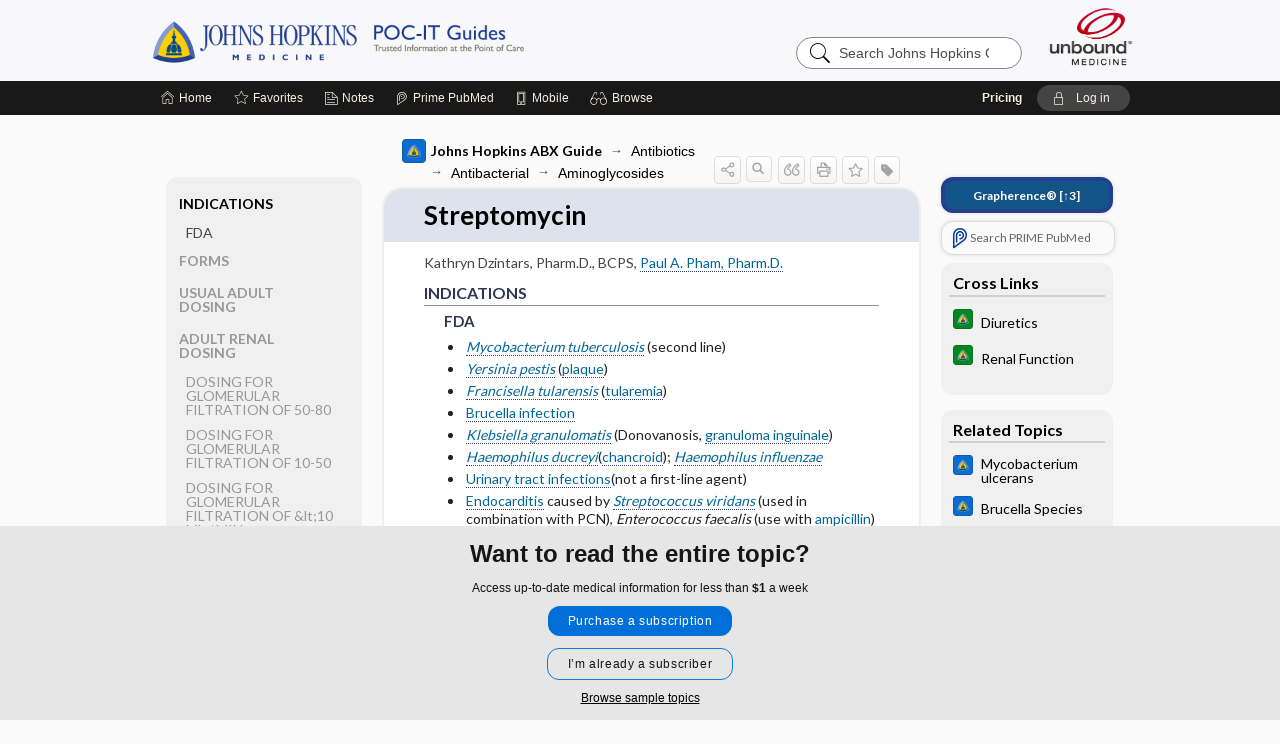

--- FILE ---
content_type: text/html; charset=UTF-8
request_url: https://www.hopkinsguides.com/hopkins/view/Johns_Hopkins_ABX_Guide/540526/all/Streptomycin?refer=true
body_size: 9413
content:
<!DOCTYPE HTML><html lang="en"><head><meta http-equiv="Content-Type" content="text/html; charset=UTF-8"><title>Streptomycin | Johns Hopkins ABX Guide</title><meta charset="utf-8"><meta name="viewport" content="width=device-width, initial-scale=1.0"><meta name="apple-itunes-app" content="app-id=429504851, affiliate-data=pt=10583&amp;ct=hopkins"><base href="https://www.hopkinsguides.com/hopkins/"><script>const generateRandomString = (length) => [...Array(length)].map(() => 'ABCDEFGHIJKLMNOPQRSTUVWXYZabcdefghijklmnopqrstuvwxyz0123456789'[Math.floor(Math.random() * 62)]).join('');window.unbound_version=("26.01.15_03" == "[BUILD]") ? generateRandomString(8) : "26.01.15_03"</script><link rel="manifest" href="https://www.hopkinsguides.com/hopkins/pramanifest"><meta name="google-site-verification" content="jU1VBIPjqS3l23yae4VfK0B8K6tDBVz8rBQo7Jy9mH0"><link rel="icon" type="image/png" href="https://www.hopkinsguides.com/hopkins/repview?type=598-1020&amp;name=21_1238023_Standard"><link rel="apple-touch-icon" href="https://www.hopkinsguides.com/hopkins/repview?type=598-1020&amp;name=21_1238023_Standard"><meta name="description" content="Streptomycin answers are found in the Johns Hopkins ABX Guide powered by Unbound Medicine. Available for iPhone, iPad, Android, and Web."><meta property="og:title" content="Streptomycin | Johns Hopkins ABX Guide"><meta property="og:url" content="https://www.hopkinsguides.com/hopkins/view/Johns_Hopkins_ABX_Guide/540526/all/Streptomycin?refer=true"><meta property="og:image" content="https://www.hopkinsguides.com/hopkins/cati/i72/479.png?v=1400"><meta property="og:description" content="Streptomycin was found in Johns Hopkins Guides, trusted medicine information."><link rel="stylesheet" type="text/css" href="./css/s_screen.css?v=26.01.15_03"><link rel="stylesheet" type="text/css" href="./css/commonCss.css?v=26.01.15_03"><link id="category-css" rel="stylesheet" type="text/css" href="https://www.hopkinsguides.com/hopkins/catcss/479/1400/css"><link href="https://fonts.googleapis.com/css?family=Lato:300,400,700,900" rel="stylesheet" type="text/css"><script language="JavaScript" src="./js/bundle/GdprConsent.js?v=26.01.15_03" type="text/javascript"></script><script>window.dataLayer = window.dataLayer || [];function gtag(){dataLayer.push(arguments);}gtag('consent', 'default', {'analytics_storage': 'granted','ad_storage': 'granted'});</script><script>(async function() { await window.gdpr.loadPreferences({ gdprDisabled: true }); window.gdpr.updateGTMConsent(); })();</script><script>window.gdpr.setupGoogleTagManager('GTM-5WWTV49');</script><script language="JavaScript" src="./js/runFirst.js?v=26.01.15_03" type="text/javascript"></script><script language="JavaScript" src="./js/jquery-3.5.1.min.js" type="text/javascript"></script><script language="JavaScript" defer="true" src="./js/jquery-ui-1.13.2.min.js" type="text/javascript"></script><script language="JavaScript" src="./js/jquery.cookie.js" type="text/javascript"></script><script language="JavaScript" defer="true" src="./js/bundle/runtime.js?v=26.01.15_03" type="text/javascript"></script><script language="JavaScript" defer="true" src="./js/bundle/ubLib.js?v=26.01.15_03" type="text/javascript"></script><script language="JavaScript" src="./js/androidinstallprompt.js?v=26.01.15_03" type="text/javascript"></script><script language="JavaScript" src="./repview?type=479-1400&amp;name=appside" type="text/javascript"></script></head><body data-authcat="anonymous" data-open="" abstyle="light" root-web-url="https://www.unboundmedicine.com" data-cmd="view" abc-welcome-style="btest" data-attempted="" class=" newFonts"><noscript><iframe src="https://www.googletagmanager.com/ns.html?id=GTM-5WWTV49" height="0" width="0" style="display:none;visibility:hidden"></iframe></noscript><header><div id="android-native-install-prompt" appname="hopkins"><div style="display:none;" data-gtm="appbanner-playstore-install" id="android-installed-gtm-button"></div><div style="display:none;" data-gtm="appbanner-playstore-cancel" id="android-cancel-gtm-button"></div><div style="display:none;" data-gtm="appbanner-playstore-show" id="android-show-gtm-button"></div><div id="close-android-native-install-prompt" role="button" aria-label="close install banner" data-gtm="appbanner-playstore-X"><img alt="close android install prompt" src="./images/closex.png"></div><div data-gtm="appbanner-playstore-click" id="android-native-install-prompt-activate"><img style="max-height:100%;" src="https://www.hopkinsguides.com/hopkins/repview?type=598-1020&amp;name=6_1238023_Standard" alt="Device showcase"><div style="font-size:18px;color:#000;padding: 0 10px;">Download the app!</div><div style="font-size:18px;color:#226ece;margin-left:auto;">INSTALL</div></div></div><script type="text/javascript">checkBanners();</script><div id="header"><div class="skipnav"><a href="./view/Johns_Hopkins_ABX_Guide/540526/all/Streptomycin#document-navigation">Skip to main content navigation</a><a href="./view/Johns_Hopkins_ABX_Guide/540526/all/Streptomycin#document-body">Skip to main content</a></div><div role="banner" id="banner"><a aria-label="Unbound Medicine" href="https://www.unboundmedicine.com" class="ub-home"></a><form action="https://www.hopkinsguides.com/hopkins//search" method="GET" name="searchform" id="banner-search"><input type="hidden" name="st" value="OSS"><div class="banner-search-input-wrapper"><label for="banner-search-field" class="visuallyhidden">Search Johns Hopkins Guides</label><input type="text" id="banner-search-field" class="search" autocomplete="off" name="q" value="" placeholder="Search Johns Hopkins Guides"><input value="" type="submit"></div></form><a href="https://www.hopkinsguides.com/hopkins" class="app-home" style="background-image: url(&#34;https://www.hopkinsguides.com/hopkins/repview?type=598-1020&amp;name=10_1238023_Standard&#34;);">Johns Hopkins Guides</a></div></div><div id="subheader"><div id="message-box"></div><nav aria-label="main" id="navigation" role="navigation" color_template="hopkins"><div class="burgerButton"><span class="burger"></span></div><ul id="navlist"><li id="home-link" title="Home"><a aria-label="Home" href="https://www.hopkinsguides.com/hopkins/"><span class="text fullScrOnly">Home</span></a></li><li id="fav-link" title="Favorites"><a class="favorites-link" id="favorites-link" href="https://www.hopkinsguides.com/hopkins/favorites"><span class="text">Favorites</span></a></li><li id="notes-link" title="Notes"><a class="notes-link" href="https://www.hopkinsguides.com/hopkins/notes"><span class="text">Notes</span></a></li><li id="prime-link" title="Prime PubMed" class=""><a aria-label="Prime" href="https://www.hopkinsguides.com/hopkins/prime"><span class="text">Prime<span class="fullScrOnly"> PubMed</span></span></a></li><li id="mobile-link" title="Mobile"><a href="https://www.hopkinsguides.com/hopkins/mobile" data-ckey=""><span class="text">Mobile</span></a></li><li id="browse-list" title="Browse"><a role="button" aria-label="Browse" tabindex="0" id="browse-link"><span class="text fullScrOnly">Browse</span></a></li></ul><div id="greeting"><span id="greeting-text"><span class="text"><span class="textContents"></span><span class="textRepeat"></span></span></span><span class="gradientOverlay"></span><span><a id="pricing" href="https://www.hopkinsguides.com/hopkins/pricing" title="Pricing" data-gtm="header-gridenter">Pricing</a></span><a role="button" tabindex="0" id="logout" rel="nofollow" title="Log In" data-gtm="login-launch" class="quick-login"><span>Log in</span></a></div></nav></div></header><main role="main" id="page" class="group"><div id="browse-list-drop"></div><div id="content" class="unloaded"><div id="stickyHide" style="display: none;"></div><article aria-label="document" id="document-body" class="centercolumn"><span id="document-info" data-catcode="479" data-code="540526" data-type="FTD" data-proj_version="1400"></span><div id="cat-title-box"><div id="document-category"><a href="./index/Johns_Hopkins_ABX_Guide/All_Topics/A"><img alt="Johns Hopkins ABX Guide" src="./cati/i108/479.png?v=1400">Johns Hopkins ABX Guide</a><span class="ind-arrow"></span><a class="indexchain" href="./index/Johns_Hopkins_ABX_Guide/Antibiotics">Antibiotics</a><span class="ind-arrow"></span><a class="indexchain" href="./index/Johns_Hopkins_ABX_Guide/Antibiotics/Antibacterial">Antibacterial</a><span class="ind-arrow"></span><a class="indexchain" href="./index/Johns_Hopkins_ABX_Guide/Antibiotics/Antibacterial/Aminoglycosides">Aminoglycosides</a></div><div class="action-manager "><a id="share" data-gtm="record-icon-share" role="button" tabindex="0" aria-label="Sharing Options" aria-expanded="false" aria-controls="sharing-options" title="Share"></a><div role="region" aria-hidden="true" id="sharing-options"><ul class="share"><li><a id="share-email" data-gtm="record-icon-share-email" aria-label="Share via E-Mail" data-subject="I%20thought%20you%20would%20find%20this%20interesting" data-term="Streptomycin" data-myurl="https://www.hopkinsguides.com/hopkins/view/Johns_Hopkins_ABX_Guide/540526/all/Streptomycin%3Frefer=true" href="mailto:?body=I%20thought%20you%20would%20find%20this%20interesting%3A%20%0D%0A%0D%0AStreptomycin%20-%20https://www.hopkinsguides.com/hopkins/view/Johns_Hopkins_ABX_Guide/540526/all/Streptomycin%3Frefer=true&amp;subject=I%20thought%20you%20would%20find%20this%20interesting"></a></li><li><a id="share-fb" rel="nofollow" data-gtm="record-icon-share-fb" aria-label="Share on Facebook" href="https://www.facebook.com/sharer.php?u=https://www.hopkinsguides.com/hopkins/view/Johns_Hopkins_ABX_Guide/540526/all/Streptomycin%3Frefer=true" target="sharing"></a></li></ul></div><a id="action-search" data-gtm="record-icon-search" role="button" tabindex="0" aria-label="Search Content" aria-expanded="false" aria-controls="sharing-options" title="Search Johns Hopkins ABX Guide"></a><div class="tooltip"><img src="./images/tooltip-triangle.png" alt=""><p></p></div><a id="cite" data-gtm="record-icon-cite" role="button" tabindex="0" rel="nofollow" title="Create Citation"></a><a id="print" data-gtm="record-icon-print" role="button" aria-label="Print" href="https://www.hopkinsguides.com/hopkins/pview/Johns%20Hopkins%20ABX%20Guide/540526/all/Streptomycin" title="Print PDF" rel="nofollow"></a><span id="favorite-status" data-gtm="record-icon-fav" data-favid="FTD-479-540526" role="button" tabindex="0" aria-label="Favorite Star" data-catcode="479" data-code="540526" data-page="all" data-toc="0" data-type="FTD" aria-pressed="false" title="Not Favorite"></span><a id="taglist" data-gtm="record-icon-tag" role="button" tabindex="0" class="tagged" title="Tag Record"></a><div class="tagging-box contentview-tagging-box" role="dialog" aria-label="Tag this record"><div class="tagging-box-inner"><h1>Tags</h1><input aria-labelledby="tag-document-label" type="text" id="tag-list" data-id=""><p id="tag-document-label">Type your tag names separated by a space and hit enter</p><div class="existing-tag-list"></div></div></div><div id="cat-search-popup" class="hidden-search"><div id="category-search" class=""><form action="./search" method="GET" name="searchform" id="search-category"><input type="hidden" name="st" value="OSS"><input type="hidden" name="catcode" value="479"><div class="category-search-input-wrapper"><input value="" type="submit"><label for="category-search-field" class="visuallyhidden">Search Johns Hopkins ABX Guide</label><input type="text" id="category-search-field" class="search ui-autocomplete-input" autocomplete="off" name="q" value="" data-catcode="479" placeholder="Search ABX Guide"></div></form></div><div id="action-search-close">＋</div></div></div></div><div class="doc-title-box"><div class="inner-box"><h1 id="document-title">Streptomycin</h1></div></div><div class="document-content"><div class="doc-content-inner"><div class="author"><span class="author">Kathryn  Dzintars, Pharm.D., BCPS</span>, <a class="doclink" href="./view/Johns_Hopkins_Author_Bios/550021/all/PaulA_PhamPharm_D_"><span class="author">Paul A. Pham, Pharm.D.</span></a></div><div class="newLocked"><a name="page0" class="section-anchor" aria-hidden="true"><h2 class="section-title" id="pl0"><span class=" div">INDICATIONS</span></h2></a><a name="0" class="section-anchor" aria-hidden="true"><h2 class="section-title" id="pl0"><span class=" div">INDICATIONS</span></h2></a><section class="section" data-bodysectionnum="0"><h2 class="section-title" id="pl0"><div>INDICATIONS</div></h2><a name="page0.0" class="section-anchor" aria-hidden="true"><h2 class="section-title" id="pl0.0"><span class=" div"><span class="d2 div">FDA</span></span></h2></a><a name="0.0" class="section-anchor" aria-hidden="true"><h2 class="section-title" id="pl0.0"><span class=" div"><span class="d2 div">FDA</span></span></h2></a><section class="section" data-bodysectionnum="0.0"><h2 class="section-title" id="pl0.0"><div><div class="d2">FDA</div></div></h2><ul><li><i><a class="doclink" href="./view/Johns_Hopkins_ABX_Guide/540370/all/Tuberculosis__Active">Mycobacterium tuberculosis</a></i> (second line)</li><li><i><a class="doclink" href="./view/Johns_Hopkins_ABX_Guide/540436/all/Yersinia_pestis">Yersinia pestis</a></i> (<a class="doclink" href="./view/Johns_Hopkins_ABX_Guide/540436/all/Yersinia_pestis">plaque</a>)</li><li><i><a class="doclink" href="./view/Johns_Hopkins_ABX_Guide/540233/all/Francisella_tularensis">Francisella tularensis</a></i> (<a class="doclink" href="./view/Johns_Hopkins_ABX_Guide/540233/all/Francisella_tularensis">tularemia</a>)</li><li><a class="doclink" href="./view/Johns_Hopkins_ABX_Guide/540068/all/Brucella_Species">Brucella infection</a></li><li><i><a class="doclink" href="./view/Johns_Hopkins_ABX_Guide/540301/all/Klebsiella_granulomatis__Granuloma_inguinale__Donovanosis_">Klebsiella granulomatis</a></i> (Donovanosis, <a class="doclink" href="./view/Johns_Hopkins_ABX_Guide/540301/all/Klebsiella_granulomatis__Granuloma_inguinale__Donovanosis_">granuloma inguinale</a>)</li><li><i><a class="doclink" href="./view/Johns_Hopkins_ABX_Guide/540114/all/Haemophilus_ducreyi__Chancroid_">Haemophilus ducreyi</a></i>(<a class="doclink" href="./view/Johns_Hopkins_ABX_Guide/540114/all/Haemophilus_ducreyi__Chancroid_">chancroid</a>); <i><a class="doclink" href="./view/Johns_Hopkins_ABX_Guide/540253/all/Haemophilus_species">Haemophilus influenzae</a></i></li><li><a class="doclink" href="./view/Johns_Hopkins_ABX_Guide/540046/all/Bacterial_Cystitis__Acute__Uncomplicated">Urinary tract infections</a>(not a first-line agent)</li><li><a class="doclink" href="./view/Johns_Hopkins_ABX_Guide/540191/all/Endocarditis">Endocarditis</a> caused by <i><a class="doclink" href="./view/Johns_Hopkins_ABX_Guide/540525/all/Streptococcus_species">Streptococcus viridans</a></i> (used in combination with PCN), <i>Enterococcus </i><i>faecalis</i> (use with <a class="doclink" href="./view/Johns_Hopkins_ABX_Guide/540023/all/Ampicillin">ampicillin</a>)</li><li>Gram-negative bacillary bacteremia (concomitantly with another antibacterial agent) 11) <i><a class="doclink" href="./view/Johns_Hopkins_ABX_Guide/540302/all/Klebsiella_species">K. pneumoniae</a></i>pneumonia</li></ul></section></section><p style="text-align:center; padding-top: 10px" class="more2c"><span class="glasses"></span>There's more to see -- the rest of this topic is available only to subscribers.</p></div><div class="last_updated">Last updated: October 2, 2017</div><div id="screenBackdrop"><div id="citationMan" role="dialog" aria-label="Citation Tool"><div class="citationFormats"><h3>Citation</h3><div class="citationFormat active" format="mla"><span class="citation" title="MLA format citation">Dzintars, Kathryn, and Paul A Pham. "Streptomycin." <i>Johns Hopkins ABX Guide</i>, The Johns Hopkins University, 2017. <i>Johns Hopkins Guides</i>, www.hopkinsguides.com/hopkins/view/Johns_Hopkins_ABX_Guide/540526/all/Streptomycin. </span></div><div class="citationFormat " format="ama"><span class="citation" title="AMA format citation">Dzintars K, Pham PA. Streptomycin. <i>Johns Hopkins ABX Guide</i>. The Johns Hopkins University; 2017. https://www.hopkinsguides.com/hopkins/view/Johns_Hopkins_ABX_Guide/540526/all/Streptomycin. Accessed January 17, 2026.</span></div><div class="citationFormat " format="apa"><span class="citation" title="APA format citation">Dzintars, K., &amp; Pham, P. A. (2017). Streptomycin. In <i>Johns Hopkins ABX Guide</i>. The Johns Hopkins University. https://www.hopkinsguides.com/hopkins/view/Johns_Hopkins_ABX_Guide/540526/all/Streptomycin</span></div><div class="citationFormat " format="vancouver"><span class="citation" title="VANCOUVER format citation">Dzintars K, Pham PA. Streptomycin [Internet]. In: <i>Johns Hopkins ABX Guide</i>. The Johns Hopkins University; 2017. [cited 2026 January 17]. Available from: https://www.hopkinsguides.com/hopkins/view/Johns_Hopkins_ABX_Guide/540526/all/Streptomycin.</span></div></div><div id="citationToolbar"><div class="notes"><span class="note ama">* Article titles in AMA citation format should be in sentence-case</span></div><button class="copy" title="Copy to clipboard">Copy</button><button class="download" title="Download .ris file">Download</button><select id="citationSelect" def="mla"><option selected="true" format="mla">MLA</option><option format="ama">AMA</option><option format="apa">APA</option><option format="vancouver">VANCOUVER</option></select></div><div id="risFile">TY  -  ELEC
T1  -  Streptomycin
ID  -  540526
A1  -  Dzintars,Kathryn,Pharm.D., BCPS
AU  -  Pham,Paul,Pharm.D.
Y1  -  2017/10/02/
BT  -  Johns Hopkins ABX Guide
UR  -  https://www.hopkinsguides.com/hopkins/view/Johns_Hopkins_ABX_Guide/540526/all/Streptomycin
PB  -  The Johns Hopkins University
DB  -  Johns Hopkins Guides
DP  -  Unbound Medicine
ER  -  
</div></div></div><div id="inlinePview"><div class="pviewContent"></div></div></div></div></article><div id="try-now-dialog" class="try-now-dialog" style="display:none;"><div class="try-now-close" icon-name="close" data-icon=""></div><div class="try-now-title">Try the app for free!</div><p><strong>1. Download</strong> the Johns Hopkins Guides app by <span class="red">Unbound Medicine</span></p><p style="margin-top:10px">2. Select <strong>Try/Buy</strong> and follow instructions to begin your free 30-day trial</p><span class="small">You can cancel anytime within the 30-day trial, or continue using Johns Hopkins Guides to begin a 1-year subscription ($39.95)</span><div class="stores" style=""><div class="store-item"><a href="https://itunes.apple.com/us/app/id429504851?mt=8&amp;pt=10583&amp;ct=PricingGrid%testid%" class="appleStore" target="app_store"><span class="apple-icon"><img src="https://www.hopkinsguides.com/hopkins/repview?type=598-1020&amp;name=18_1238023_Standard" name="18_1238023_Standard" class="nozoom" type="repo" rtype="598-1020" title="Hopkins iOS" id="18_1238023_Standard"></span><img alt="Appstore" data-gtm="try-now-appstore" class="storeLink" src="./images/ios-appstore-badge.png"></a></div><div class="store-item"><a href="https://play.google.com/store/apps/details?id=com.unbound.android.ubjhl" class="googleStore" target="gplay_store"><span class="android-icon"><img src="https://www.hopkinsguides.com/hopkins/repview?type=598-1020&amp;name=19_1238023_Standard" name="19_1238023_Standard" class="nozoom" type="repo" rtype="598-1020" title="Hopkins Android" id="19_1238023_Standard"></span><img alt="Google Play" data-gtm="try-now-playstore" class="storeLink" src="./images/google-play-badge.png"></a></div></div></div><aside id="document-sidebar" class="sidebarScroll"><div class="inner-wrapper"><div class="grapherence" style="border: 4px solid #22408d; background: #135489;"><a href="./grapherence/d540526"><span>Grapherence®</span> [↑3]</a></div><div class="rnbu"><a id="prime-search-link" rel="nofollow" class="primeLogo search med-link" href="https://unboundmedicine.com/prime?st=M&amp;keywords=Streptomycin"><span class="link-text">Search PRIME PubMed</span></a></div><div id="crosslinks" class="sidebox"><div class="sidebox-title"><h2>Cross Links</h2></div><div class="inner-box"><div class="sidebox-list"><div class="sidebox-list-item"><a class="sidebox-link xlink " data-gtm="crosslink-click" aria-label="Johns Hopkins Diabetes Guide" href="./view/Johns_Hopkins_Diabetes_Guide/547040/all/Diuretics" title="Johns Hopkins Diabetes Guide - Diuretics"><span class="sblink-img"><img alt="Johns Hopkins Diabetes Guide icon" src="./cati/i108/483.png?v=733"></span><span class="sblink-text">Diuretics</span></a></div><div class="sidebox-list-item"><a class="sidebox-link xlink " data-gtm="crosslink-click" aria-label="Johns Hopkins Diabetes Guide" href="./view/Johns_Hopkins_Diabetes_Guide/547128/all/Renal_Function" title="Johns Hopkins Diabetes Guide - Renal Function"><span class="sblink-img"><img alt="Johns Hopkins Diabetes Guide icon" src="./cati/i108/483.png?v=733"></span><span class="sblink-text">Renal Function</span></a></div></div></div><div class="bottom"></div></div><div id="related-content" class="sidebox"><div class="sidebox-title"><h2>Related Topics</h2></div><div class="inner-box"><div class="sidebox-list"><div class="sidebox-list-item"><a data-gtm="relatedtopic-click" title="Johns Hopkins ABX Guide - Mycobacterium ulcerans" href="./view/Johns_Hopkins_ABX_Guide/540371/all/Mycobacterium_ulcerans"><span class="sblink-img"><img alt="Johns Hopkins ABX Guide icon" src="./cati/i108/479.png?v=1400"></span><span class="sblink-text">Mycobacterium ulcerans</span></a></div><div class="sidebox-list-item"><a data-gtm="relatedtopic-click" title="Johns Hopkins ABX Guide - Brucella Species" href="./view/Johns_Hopkins_ABX_Guide/540068/all/Brucella_Species"><span class="sblink-img"><img alt="Johns Hopkins ABX Guide icon" src="./cati/i108/479.png?v=1400"></span><span class="sblink-text">Brucella Species</span></a></div><div class="sidebox-list-item"><a data-gtm="relatedtopic-click" title="Johns Hopkins ABX Guide - Tuberculous CNS/Meningitis" href="./view/Johns_Hopkins_ABX_Guide/540341/all/Tuberculous_CNS_Meningitis"><span class="sblink-img"><img alt="Johns Hopkins ABX Guide icon" src="./cati/i108/479.png?v=1400"></span><span class="sblink-text">Tuberculous CNS/Meningitis</span></a></div><div class="sidebox-list-item"><a data-gtm="relatedtopic-click" title="Johns Hopkins ABX Guide - Capreomycin" href="./view/Johns_Hopkins_ABX_Guide/540079/all/Capreomycin"><span class="sblink-img"><img alt="Johns Hopkins ABX Guide icon" src="./cati/i108/479.png?v=1400"></span><span class="sblink-text">Capreomycin</span></a></div><div class="sidebox-list-item"><a data-gtm="relatedtopic-click" title="Johns Hopkins ABX Guide - Francisella tularensis" href="./view/Johns_Hopkins_ABX_Guide/540233/all/Francisella_tularensis"><span class="sblink-img"><img alt="Johns Hopkins ABX Guide icon" src="./cati/i108/479.png?v=1400"></span><span class="sblink-text">Francisella tularensis</span></a></div><div class="sidebox-list-item"><a data-gtm="relatedtopic-click" title="Johns Hopkins ABX Guide - Mycetoma" href="./view/Johns_Hopkins_ABX_Guide/540359/all/Mycetoma"><span class="sblink-img"><img alt="Johns Hopkins ABX Guide icon" src="./cati/i108/479.png?v=1400"></span><span class="sblink-text">Mycetoma</span></a></div><div class="sidebox-list-item"><a data-gtm="relatedtopic-click" title="Johns Hopkins ABX Guide - Tetracycline" href="./view/Johns_Hopkins_ABX_Guide/540545/all/Tetracycline"><span class="sblink-img"><img alt="Johns Hopkins ABX Guide icon" src="./cati/i108/479.png?v=1400"></span><span class="sblink-text">Tetracycline</span></a></div><div class="sidebox-list-item"><a data-gtm="relatedtopic-click" title="Johns Hopkins ABX Guide - Tuberculosis, Active" href="./view/Johns_Hopkins_ABX_Guide/540370/all/Tuberculosis__Active"><span class="sblink-img"><img alt="Johns Hopkins ABX Guide icon" src="./cati/i108/479.png?v=1400"></span><span class="sblink-text">Tuberculosis, Active</span></a></div><div class="sidebox-list-item"><a data-gtm="relatedtopic-click" title="Johns Hopkins ABX Guide - Tobramycin" href="./view/Johns_Hopkins_ABX_Guide/540556/all/Tobramycin"><span class="sblink-img"><img alt="Johns Hopkins ABX Guide icon" src="./cati/i108/479.png?v=1400"></span><span class="sblink-text">Tobramycin</span></a></div></div></div><div class="bottom"><a rel="nofollow" id="more-related" href="./search?q=Streptomycin">more...</a></div></div></div></aside><nav aria-label="document" id="document-navigation" class="sidebarScroll "><div class="grapherence" style="border: 4px solid #22408d; background: #135489;"><a href="./grapherence/d540526"><span>Grapherence®</span> [↑3]</a></div><div class="inner-wrapper"><div id="doc-nav-inner" class="fulldoc"><div class="doc-root-node nav-block parent firstload" id="current-node"><a href="./view/Johns_Hopkins_ABX_Guide/540526/all/Streptomycin" rel="nofollow">Streptomycin</a></div><div class="nav-block parent" anchor="0"><a href="./view/Johns_Hopkins_ABX_Guide/540526/all/Streptomycin#0" rel="nofollow">INDICATIONS</a></div><div class="nav-block child" anchor="0.0"><a href="./view/Johns_Hopkins_ABX_Guide/540526/all/Streptomycin#0.0" rel="nofollow">FDA</a></div><div class="nav-block parent" anchor="1"><a href="./view/Johns_Hopkins_ABX_Guide/540526/all/Streptomycin#1" rel="nofollow">FORMS</a></div><div class="nav-block parent" anchor="2"><a href="./view/Johns_Hopkins_ABX_Guide/540526/all/Streptomycin#2" rel="nofollow">USUAL ADULT DOSING</a></div><div class="nav-block parent" anchor="3"><a href="./view/Johns_Hopkins_ABX_Guide/540526/all/Streptomycin#3" rel="nofollow">ADULT RENAL DOSING</a></div><div class="nav-block child" anchor="3.0"><a href="./view/Johns_Hopkins_ABX_Guide/540526/all/Streptomycin#3.0" rel="nofollow">DOSING FOR GLOMERULAR FILTRATION OF 50-80</a></div><div class="nav-block child" anchor="3.1"><a href="./view/Johns_Hopkins_ABX_Guide/540526/all/Streptomycin#3.1" rel="nofollow">DOSING FOR GLOMERULAR FILTRATION OF 10-50</a></div><div class="nav-block child" anchor="3.2"><a href="./view/Johns_Hopkins_ABX_Guide/540526/all/Streptomycin#3.2" rel="nofollow">DOSING FOR GLOMERULAR FILTRATION OF &amp;lt;10 ML ​/ ​MIN</a></div><div class="nav-block child" anchor="3.3"><a href="./view/Johns_Hopkins_ABX_Guide/540526/all/Streptomycin#3.3" rel="nofollow">DOSING IN HEMODIALYSIS</a></div><div class="nav-block child" anchor="3.4"><a href="./view/Johns_Hopkins_ABX_Guide/540526/all/Streptomycin#3.4" rel="nofollow">DOSING IN PERITONEAL DIALYSIS</a></div><div class="nav-block child" anchor="3.5"><a href="./view/Johns_Hopkins_ABX_Guide/540526/all/Streptomycin#3.5" rel="nofollow">DOSING IN HEMOFILTRATION</a></div><div class="nav-block parent" anchor="4"><a href="./view/Johns_Hopkins_ABX_Guide/540526/all/Streptomycin#4" rel="nofollow">PEDIATRIC DOSING</a></div><div class="nav-block child" anchor="4.0"><a href="./view/Johns_Hopkins_ABX_Guide/540526/all/Streptomycin#4.0" rel="nofollow">USUAL PEDIATRIC DOSING</a></div><div class="nav-block child" anchor="4.1"><a href="./view/Johns_Hopkins_ABX_Guide/540526/all/Streptomycin#4.1" rel="nofollow">PEDIATRIC RENAL DOSING</a></div><div class="nav-block child" anchor="4.2"><a href="./view/Johns_Hopkins_ABX_Guide/540526/all/Streptomycin#4.2" rel="nofollow">OTHER PEDIATRIC INFORMATION</a></div><div class="nav-block parent" anchor="5"><a href="./view/Johns_Hopkins_ABX_Guide/540526/all/Streptomycin#5" rel="nofollow">ADVERSE DRUG REACTIONS</a></div><div class="nav-block child" anchor="5.0"><a href="./view/Johns_Hopkins_ABX_Guide/540526/all/Streptomycin#5.0" rel="nofollow">OCCASIONAL</a></div><div class="nav-block child" anchor="5.1"><a href="./view/Johns_Hopkins_ABX_Guide/540526/all/Streptomycin#5.1" rel="nofollow">RARE</a></div><div class="nav-block parent" anchor="6"><a href="./view/Johns_Hopkins_ABX_Guide/540526/all/Streptomycin#6" rel="nofollow">DRUG INTERACTIONS</a></div><div class="nav-block parent" anchor="7"><a href="./view/Johns_Hopkins_ABX_Guide/540526/all/Streptomycin#7" rel="nofollow">SPECTRUM</a></div><div class="nav-block parent" anchor="8"><a href="./view/Johns_Hopkins_ABX_Guide/540526/all/Streptomycin#8" rel="nofollow">RESISTANCE</a></div><div class="nav-block parent" anchor="9"><a href="./view/Johns_Hopkins_ABX_Guide/540526/all/Streptomycin#9" rel="nofollow">PHARMACOLOGY</a></div><div class="nav-block child" anchor="9.0"><a href="./view/Johns_Hopkins_ABX_Guide/540526/all/Streptomycin#9.0" rel="nofollow">MECHANISM</a></div><div class="nav-block child" anchor="9.1"><a href="./view/Johns_Hopkins_ABX_Guide/540526/all/Streptomycin#9.1" rel="nofollow">PHARMACOKINETIC PARAMETERS</a></div><div class="nav-block grandchild" anchor="9.1.0"><a href="./view/Johns_Hopkins_ABX_Guide/540526/all/Streptomycin#9.1.0" rel="nofollow">Absorption</a></div><div class="nav-block grandchild" anchor="9.1.1"><a href="./view/Johns_Hopkins_ABX_Guide/540526/all/Streptomycin#9.1.1" rel="nofollow">Metabolism and Excretion</a></div><div class="nav-block grandchild" anchor="9.1.2"><a href="./view/Johns_Hopkins_ABX_Guide/540526/all/Streptomycin#9.1.2" rel="nofollow">Protein Binding</a></div><div class="nav-block grandchild" anchor="9.1.3"><a href="./view/Johns_Hopkins_ABX_Guide/540526/all/Streptomycin#9.1.3" rel="nofollow">Cmax, Cmin, and AUC</a></div><div class="nav-block grandchild" anchor="9.1.4"><a href="./view/Johns_Hopkins_ABX_Guide/540526/all/Streptomycin#9.1.4" rel="nofollow">T1 ​/ ​2</a></div><div class="nav-block grandchild" anchor="9.1.5"><a href="./view/Johns_Hopkins_ABX_Guide/540526/all/Streptomycin#9.1.5" rel="nofollow">Distribution</a></div><div class="nav-block child" anchor="9.2"><a href="./view/Johns_Hopkins_ABX_Guide/540526/all/Streptomycin#9.2" rel="nofollow">DOSING FOR DECREASED HEPATIC FUNCTION</a></div><div class="nav-block child" anchor="9.3"><a href="./view/Johns_Hopkins_ABX_Guide/540526/all/Streptomycin#9.3" rel="nofollow">PREGNANCY RISK</a></div><div class="nav-block child" anchor="9.4"><a href="./view/Johns_Hopkins_ABX_Guide/540526/all/Streptomycin#9.4" rel="nofollow">BREAST FEEDING COMPATIBILITY</a></div><div class="nav-block parent" anchor="10"><a href="./view/Johns_Hopkins_ABX_Guide/540526/all/Streptomycin#10" rel="nofollow">COMMENTS</a></div><div class="nav-block parent" anchor="11"><a href="./view/Johns_Hopkins_ABX_Guide/540526/all/Streptomycin#11" rel="nofollow">References</a></div></div><div class="nav-handle"></div><div class="vis_test"></div></div></nav></div></main><div id="expired-dialog" class="expired-dialog" style="display:none;"><div class="expired-close" icon-name="close" data-icon=""></div><div class="expired-title">Your free 1 year of online access expired <span id="exp-dialog-date">&nbsp;</span>.</div><p style="margin-bottom:20px">Want to regain access to Johns Hopkins Guides?</p><p style="margin-top:10px"><button onclick="ubLib.webappModule.hideDialog('expired');ubLib.webappModule.showDialog('expiration-renew');" class="blue-button">Renew my subscription</button></p><p style="margin-top:10px"><button onclick="ubLib.webappModule.hideDialog('expired');" class="white-button">Not now - I'd like more time to decide</button></p></div><div id="loginPopupHolder"><div id="loginPopup"><div class="close" data-gtm="login-X" role="button" tabindex="0"></div><div class="loginTitle"><h2><span class="text">Log in to </span><span class="appName">Johns Hopkins Guides</span></h2></div><div class="login-alert"></div><div id="forgotpassword"><div class="learnmoreBlock toggleableContainer expanded"><form action="https://www.hopkinsguides.com/lookupjson" id="form1" method="post" name="form1"><input name="subcmd" type="hidden" value="preset"><input name="ns" type="hidden" value="jhu"><input name="authentProduct" type="hidden" value="johnhopkins"><label for="username"><h2 class="toggle"><span>Forgot Your Password?</span></h2><span class="text toggleable">Enter your username below and we'll send you an email explaining how to change your password.</span></label><div class="inputs toggleable"><input autocapitalize="off" autocorrect="off" id="username" name="username" size="30" type="text" placeholder="Username" required="true"><span class="text">Note: Your username may be different from the email address used to register your account.</span><div id="recaptcha-form1" class="recaptcha-container"></div><input class="request button-css_grey" type="submit" value="Request password reset"></div></form></div><div class="learnmoreBlock toggleableContainer"><form action="https://www.hopkinsguides.com/lookupjson" id="form2" method="post" name="form2"><input name="subcmd" type="hidden" value="lu"><input name="ns" type="hidden" value="jhu"><input name="authentProduct" type="hidden" value="johnhopkins"><label for="fu_email"><h2 class="toggle"><span>Forgot Your Username?</span></h2><span class="text toggleable hide">Enter your email below and we'll resend your username to you.</span></label><div class="inputs toggleable hide"><input autocapitalize="off" autocorrect="off" id="fu_email" name="email" size="30" type="email" placeholder="emailaddress@email.com" required="true" pattern=".+@.+" title="emailaddress@email.com"><div id="recaptcha-form2" class="recaptcha-container"></div><input class="request button-css_grey" type="submit" value="Request username"></div></form></div><div class="learnmoreBlock"><h2>Contact Support</h2><div class="text">If you need further assistance, please contact Support.</div><ul class="supportLinks"><li id="web"><span class="icon"></span><a href="https://www.unboundmedicine.com/support">unboundmedicine.com/support</a></li><li id="ub_email"><span class="icon"></span><a href="mailto:support@unboundmedicine.com?subject= Support - ucentral">support@unboundmedicine.com</a></li><li id="phone"><span class="icon"></span><div class="phoneStuff"><span class="phoneNum">610-627-9090</span><span class="phoneTime">(Monday - Friday, 9 AM - 5 PM EST.)</span></div></li></ul></div><div id="fpSentMsg"><div class="img"><span class="text"></span></div><div class="pass-msg"><span class="text">Password reset sent</span></div><div class="uname-msg"><span class="text">Username sent</span></div></div></div><div class="login-box"><form action="./home" id="popup-login" method="post"><div class="inputs"><input type="hidden" name="login" value="true"><div class="txt-inputs" style="order:1"><input type="text" name="username" id="popup-username" aria-label="Username (required)" placeholder="Username" autocorrect="off" autocapitalize="off" required="true" aria-required="true"><div class="password-holder"><input type="password" name="password" id="popup-password" value="" aria-label="Password (required)" placeholder="Password" autocomplete="off" autocorrect="off" autocapitalize="off" required="true" aria-required="true"><span class="show-passwd" title="Show password"></span></div></div><div class="checkboxes" style="order:2"><input aria-labelledby="popup-remember-label" type="checkbox" id="popup-remember" name="remember" value="true" class="responsiveCheckbox" data-gtm="login-remember-me"><label id="popup-remember-label" for="popup-remember">Remember Me</label></div><div class="buttons" style="order:3"><input type="submit" id="popup-login-button" value="Log in" data-gtm="login-submit" class="button"></div><div class="fp-links"><span tabindex="0" id="popup-forgot-password" data-gtm="login-forgot">Forgot your username or password?</span></div></div></form></div><div class="login-footer"><div class="holder"><div class="image"><img src="https://www.hopkinsguides.com/hopkins/repview?type=598-1020&amp;name=22_1238023_Standard" type="598-1020" name="22_1238023_Standard" alt="Purchase Johns Hopkins Guides"></div><div class="textStuff"><div class="topTxt"><span class="text">New to Johns Hopkins Guides?</span></div><div class="bottomTxt"><a href="https://unboundmedicine.com/markred/JHULogin?utm_source=jhu&amp;utm_medium=web&amp;utm_campaign=login" data-gtm="login-purchase">Purchase a subscription</a></div></div></div></div></div><div id="uCantDoDat"><div class="header"><span class="headImg"><img src="" alt=""></span><span class="headTxt"></span></div><div class="mainMsg"><span class="reqMsg">A Johns Hopkins Guides subscription is required to </span><span class="reqActions"></span></div><div class="actions"><div class="action"><span class="text">Already have an account?</span><span class="logIn doIt quick-login" data-gtm="login-launch">Log In</span></div><div class="login-footer"><div class="holder"><div class="image"><img src="https://www.hopkinsguides.com/hopkins/repview?type=598-1020&amp;name=22_1238023_Standard" type="598-1020" name="22_1238023_Standard" alt="Purchase Johns Hopkins Guides"></div><div class="textStuff"><div class="topTxt"><span class="text">New to Johns Hopkins Guides?</span></div><div class="bottomTxt"><a href="https://unboundmedicine.com/markred/JHULogin?utm_source=jhu&amp;utm_medium=web&amp;utm_campaign=login" data-gtm="login-purchase">Purchase a subscription</a></div></div></div></div></div></div><div id="loginBackdrop" data-gtm="login-X"></div></div><div class="footerPopup" id="locked-popup"><div class="fpContent vertical"><div class="bigmessage">Want to read the entire topic?</div><div class="smallmessage">Access up-to-date medical information for less than <span class="special">$1</span> a week</div><div class="buttons"><a webapp="hopkins" data-gtm="'banner-gridenter'" href="https://www.hopkinsguides.com/hopkins/pricing" title="Subscribe Now" class="filled button  subscribe">Purchase a subscription</a><span class="button hollow quick-login" data-gtm="locked-login-banner" buttonType="hollow" title="I'm already a subscriber">I’m already a subscriber</span></div><div class="smallmessage"><a href="./index/Johns_Hopkins_ABX_Guide/Sample_Entries" title="Browse sample entries">Browse sample topics</a></div></div></div><script type="text/javascript">checkFooterPopups();</script><footer role="contentinfo"><div id="footer-links"><a href="https://www.hopkinsguides.com/" id="corporate-logo"><img src="https://www.hopkinsguides.com/hopkins/./images/unboundlogo.png" alt="Unbound Medicine logo"></a><div class="linkBlocks"><ul><li><a href="./" target="_top" id="footer-first">Home</a></li><li><a href="https://www.unboundmedicine.com/contact?svar=a%7cub&amp;svar=c%7chopkins">Contact Us</a></li></ul><ul><li><a href="javascript:ubLib.webappModule.oW('https://www.unboundmedicine.com/privacy','_blank',580,720,'yes');">Privacy / Disclaimer</a></li><li><a href="javascript:ubLib.webappModule.oW('https://www.unboundmedicine.com/terms_of_service','_blank',580,720,'yes');">Terms of Service</a></li></ul><ul><li><a role="button" tabindex="0" id="footer-last" rel="nofollow" class="quick-login">Log in</a></li></ul></div><p class="copyright">© 2000–2026 Unbound Medicine, Inc. All rights reserved</p><div id="connect"><h2>CONNECT WITH US</h2><p><a rel="noopener" data-icon="" id="facebook" href="https://www.facebook.com/unboundmedicineinc" target="_blank">facebook</a><a rel="noopener" data-icon="" id="instagram" href="https://www.instagram.com/unboundmedicine/" target="_blank">instagram</a><a rel="noopener" data-icon="" id="youtube" href="https://www.youtube.com/unboundmedicine" target="_blank">youtube</a><a rel="noopener" data-icon="" id="linkedin" href="https://www.linkedin.com/company/unbound-medicine" target="_blank">LinkedIn</a></p></div></div><span style="display:none;">26.01.15-26.01.15_03</span></footer><script type="text/javascript">window.addEventListener('DOMContentLoaded', function(event) {if (window.gdpr && window.gdpr.hasAnalyticsConsent && window.gdpr.hasAnalyticsConsent()) {typeof gtag === 'function' && gtag('event', 'page_view',{page_title: 'Streptomycin | Johns Hopkins ABX Guide', 'page_location': window.removeSensitiveParams(['akey','ck','q']),content_id: '540526',cat_code: '479'});}ubLib.dialogsModule.init();ubLib.loginModule.init();if(typeof ubLib.autocompleteModule.init === 'function'){ubLib.autocompleteModule.init();}ubLib.webappModule.init();ubLib.contentModule.initContent();ubLib.catoutlineModule.init();});</script></body></html>